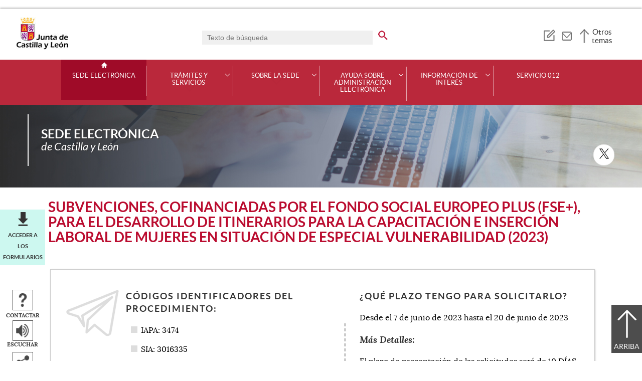

--- FILE ---
content_type: text/html;charset=UTF-8
request_url: https://www.tramitacastillayleon.jcyl.es/web/jcyl/AdministracionElectronica/es/Plantilla100Detalle/1251181050732/Ayuda012/1285285704747/Propuesta?utm_source=alertascontenidos&utm_medium=mail&utm_campaign=Ayuda
body_size: 62599
content:

<!-- this page could be blank -->
<!DOCTYPE html>
<html lang="es">
<head>
<meta charset="utf-8"/>
<meta http-equiv="X-UA-Compatible" content="IE=edge"/>
<meta name="viewport" content="width=device-width, initial-scale=1"/>
<meta name="facebook-domain-verification" content="jubijk2pu4ifw499go9yqrg93wmz5y" />
<meta name="google-site-verification" content="rKrzKXpZN8lBPBJSmaC9xvKSYLBbETZ3Jawz9q6WhLY" />
<title>Subvenciones, cofinanciadas por el Fondo Social Europeo Plus (FSE+), para el desarrollo de itinerarios para la capacitación e inserción laboral de mujeres en situación de especial vulnerabilidad (2023) | Sede Electrónica | Junta de Castilla y León</title>
<link rel="schema.dcterms" href="http://purl.org/dc/terms/" />
<meta name="dcterms.title" content='Subvenciones, cofinanciadas por el Fondo Social Europeo Plus (FSE+), para el desarrollo de itinerarios para la capacitación e inserción laboral de mujeres en situación de especial vulnerabilidad (2023)'/>
<meta name="portal" content='Sede Electrónica'/>
<meta name="home" content='https://www.tramitacastillayleon.jcyl.es/web/jcyl/AdministracionElectronica/es/Plantilla100/1251181050732/_/_/_'/>
<meta name="sitioWeb" content="AdministracionElectronica" />
<meta name="author" content="Junta de Castilla y León" />
<meta name="idContenido" content="1251181050732" />
<meta name="keywords" content="" />
<meta name="dcterms.subject" content="" />
<!-- -->
<meta name="description" content="Convocar subvenciones en r&eacute;gimen de concurrencia competitiva, durante el a&ntilde;o 2023, cofinanciadas por el Fondo Social Europeo Plus..." />
<meta name="tipoContenido" content="Ayuda012" />
<meta name="fechaOrdenacion" content="2023-06-20" />
<meta name="tipoInformacion" content='Ayuda, Beca, Subvención' />
<meta property="twitter:card" content="summary" />
<meta name="infoAdicional" content='Cerrado' />
<meta name="dcterms.description" content="Convocar subvenciones en r&eacute;gimen de concurrencia competitiva, durante el a&ntilde;o 2023, cofinanciadas por el Fondo Social Europeo Plus..." />
<meta name="og:description" content="Convocar subvenciones en r&eacute;gimen de concurrencia competitiva, durante el a&ntilde;o 2023, cofinanciadas por el Fondo Social Europeo Plus..." />
<meta name="fechaActivacion" content="2008-08-11" />
<meta name="fechaCaducidad" content="" />
<meta name="tipoAsset" content="TramiteElectronico" />
<meta name="materia" content="1234771932180" />
<meta name="organismoResponsable" content="1284181172225 1279887997704 1280387126047 1197413218261 1142233481711 1284448289528 1279887997704 1280387126047 1197413218261 1142233481711 1284181172225" />
<meta name="tipoTramite" content="1235028397244" />
<meta name="fechaLimite" content="2023-06-20" />
<meta name="fechaApertura" content="2023-06-07" />
<meta name="tematica" content="1132826312727 1133283860806 1133283861951 1133283860806" />
<meta name="IAPA" content="IAPA_3474" />
<meta name="BDNS" content="700545" />
<meta name="nombreOrganismo" content="Consejería de Familia e Igualdad de Oportunidades>Gerencia de Servicios Sociales" />
<meta name="DC.Source" content="Consejería de Familia e Igualdad de Oportunidades, Gerencia de Servicios Sociales" />
<meta name="DC.Coverage.t.max" content="2023-06-20" />
<meta name="DC.Coverage.t.min" content="2023-06-07" />
<meta name="DC.Date.created" content="2008-08-11" />
<meta property="og:url" content='https://www.tramitacastillayleon.jcyl.es/web/jcyl/AdministracionElectronica/es/Plantilla100Detalle/1251181050732/Ayuda012/1285285704747/Propuesta'/>
<meta name="dcterms.identifier" content='https://www.tramitacastillayleon.jcyl.es/web/jcyl/AdministracionElectronica/es/Plantilla100Detalle/1251181050732/Ayuda012/1285285704747/Propuesta'/>
<meta name="dcterms.language" content='es' />
<meta name="dcterms.coverage" content='Castilla y León' />
<meta name="dcterms.publisher" content='Junta de Castilla y León' />
<meta name="dcterms.rights" content='https://www.jcyl.es/web/jcyl/Portada/es/Plantilla100Detalle/1246890364336/_/1246989714819/Texto' />
<meta name="dcterms.type" content='text' />
<meta name="dcterms.format" content='text/html' />
<meta name="dcterms.creator" content='Junta de Castilla y León' />
<meta name="twitter:domain" content="https://www.tramitacastillayleon.jcyl.es" />
<meta name="twitter:site" content="@012jcyl" />
<meta name="twitter:title" content='Subvenciones, cofinanciadas por el Fondo Social Europeo Plus (FSE+), para el desarrollo de itinerarios para la capacitación e inserción laboral de mujeres en situación de especial vulnerabilidad (2023)' />
<link rel="stylesheet" type="text/css" href="/futuretense_cs/JCYL_17/css/normalize.css" />
<link rel="stylesheet" type="text/css" href="/futuretense_cs/JCYL_17/css/fonts.css" />
<link rel="stylesheet" type="text/css" href="/futuretense_cs/JCYL_17/css/general.css" />
<link rel="stylesheet" type="text/css" href="/futuretense_cs/JCYL_17/css/menu-portal.css" />
<link rel="stylesheet" type="text/css" href="/futuretense_cs/JCYL_17/css/componentes.css" />
<link rel="stylesheet" type="text/css" href="/futuretense_cs/JCYL_09/css/lytebox/lytebox.css" />
<link href="/futuretense_cs/JCYL_17/css/jquery-ui.min.css" rel="stylesheet"/>
<link href="/futuretense_cs/JCYL_17/css/owl.carousel.css" rel="stylesheet"/>
<link href="/futuretense_cs/JCYL_17/css/owl.theme.slider-home.css" rel="stylesheet"/>
<link href="/futuretense_cs/JCYL_17/css/colorbox-galeria.css" rel="stylesheet"/>
<!-- <link href="/futuretense_cs/JCYL_17/css/colorbox-organigrama.css" rel="stylesheet"/> -->
<link href="/futuretense_cs/JCYL_17/css/owl.theme.carrusel-enlaces.css" rel="stylesheet"/>
<link href="/futuretense_cs/JCYL_17/css/microtip.css" rel="stylesheet"/>
<script src="/futuretense_cs/JCYL_17/js/jquery-3.4.1.min.js"></script>
<!-- Tracker all JCYL -->
<img referrerpolicy="no-referrer-when-downgrade" src="https://analiticaweb.jcyl.es/matomo.php?idsite=87&amp;rec=1" style="border:0" alt="" />
<!-- End Tracker -->
<!-- Matomo -->
<script type="text/javascript">
var _paq = window._paq = window._paq || [];
/* tracker methods like "setCustomDimension" should be called before "trackPageView" */
_paq.push(['trackPageView']);
_paq.push(['enableLinkTracking']);
(function() {
var u="https://analiticaweb.jcyl.es/";
_paq.push(['setTrackerUrl', u+'matomo.php']);
_paq.push(['setSiteId', '64']);
var d=document, g=d.createElement('script'), s=d.getElementsByTagName('script')[0];
g.type='text/javascript'; g.async=true; g.src=u+'matomo.js'; s.parentNode.insertBefore(g,s);
})();
</script>
<!-- End Matomo Code -->
</head>
<body>
<a href="#saltar-contenido" id="saltar-inicio" class="elemento-invisible focusable">Saltar al contenido principal.</a>	
<div id="ventana-menu-jcyl">
<div class="contenedor">
<button class="cerrar"><img src="/futuretense_cs/JCYL_17/img/cerrar-ac.png" alt=""><span class="elemento-invisible">Cerrar</span></button>
<div class="fila">
<div class="columna-s">
<div class="columna">
<h2>
Gobierno y Administración</h2>
<ul>
<li>
<a href="https://gobierno.jcyl.es" >Organización</a>
</li>
<li>
<a href="https://gobiernoabierto.jcyl.es/" >Gobierno Abierto</a>
</li>
<li>
<a href="https://comunicacion.jcyl.es/" >Comunicación</a>
</li>
<li>
<a href="https://hacienda.jcyl.es/" >Hacienda y Finanzas Públicas</a>
</li>
<li>
<a href="https://empleopublico.jcyl.es/" >Empleados Públicos</a>
</li>
<li>
<a href="https://www.jcyl.es/web/es/administracionpublica/administracion-publica.html" >Administración Pública</a>
</li>
<li>
<a href="https://accionexterior.jcyl.es/" >Acción exterior</a>
</li>
<li>
<a href="https://estadistica.jcyl.es/" >Estadística</a>
</li>
</ul>
</div>
<div class="columna">
<h2>
Ciudadanía</h2>
<ul>
<li>
<a href="https://medioambiente.jcyl.es" >Medio Ambiente</a>
</li>
<li>
<a href="https://vivienda.jcyl.es/" >Vivienda y Urbanismo</a>
</li>
<li>
<a href="https://www.educa.jcyl.es/educacyl/cm" >Educación</a>
</li>
<li>
<a href="https://www.saludcastillayleon.es/ciudadanos/es" >Salud</a>
</li>
<li>
<a href="https://carreterasytransportes.jcyl.es/" >Carreteras y Transportes</a>
</li>
<li>
<a href="https://serviciossociales.jcyl.es/" >Servicios Sociales</a>
</li>
<li>
<a href="https://juventud.jcyl.es/" >Juventud</a>
</li>
<li>
<a href="https://familia.jcyl.es/" >Familia y mujer</a>
</li>
<li>
<a href="https://inmigracion.jcyl.es" >Inmigración</a>
</li>
<li>
<a href="https://consumo.jcyl.es" >Consumo</a>
</li>
</ul>
</div>
<div class="columna">
<h2>
Empleo y Empresa</h2>
<ul>
<li>
<a href="https://empleo.jcyl.es/" >Empleo</a>
</li>
<li>
<a href="https://trabajoyprevencion.jcyl.es/" >Trabajo y prevención</a>
</li>
<li>
<a href="https://empresas.jcyl.es/" >Empresa</a>
</li>
<li>
<a href="https://agriculturaganaderia.jcyl.es/" >Agricultura y Ganadería</a>
</li>
<li>
<a href="https://economia.jcyl.es/" >Economía</a>
</li>
<li>
<a href="https://energia.jcyl.es/" >Energía y Minería</a>
</li>
<li>
<a href="https://cienciaytecnologia.jcyl.es/" >Ciencia y Tecnología</a>
</li>
<li>
<a href="https://dialogosocial.jcyl.es" >Diálogo Social</a>
</li>
</ul>
</div>
</div> <!-- columna-s o redes -->
<div class="columna-s">
<div class="columna">
<h2>
Turismo y Cultura</h2>
<ul>
<li>
<a href="https://conocecastillayleon.jcyl.es/" >Conoce Castilla y León</a>
</li>
<li>
<a href="https://patrimoniocultural.jcyl.es/" >Patrimonio Cultural</a>
</li>
<li>
<a href="https://cultura.jcyl.es" >Cultura</a>
</li>
<li>
<a href="https://deporte.jcyl.es/" >Deporte</a>
</li>
<li>
<a href="http://www.turismocastillayleon.com/es" >Turismo</a>
</li>
</ul>
</div>
<div class="columna">
<h2>
Trámites electrónicos</h2>
<ul>
<li>
<a href="https://www.tramitacastillayleon.jcyl.es/" >Sede electrónica</a>
</li>
<li>
<a href="https://contratacion.jcyl.es/" >Contratación administrativa</a>
</li>
<li>
<a href="http://bocyl.jcyl.es/" >Boletín Oficial</a>
</li>
<li>
<a href="https://www.jcyl.es/web/jcyl/Portada/es/Plantilla100Portada/1281372880928/_/_/_" >Suscripciones a noticias y boletines</a>
</li>
<li>
<a href="https://www.jcyl.es/web/es/administracionpublica/atencion-ciudadano/servicio-atencion-ciudadano.html" >Atención al Ciudadano - 012</a>
</li>
<li>
<a href="https://tributos.jcyl.es/web/es/oficina-virtual-impuestos-autonomicos.html" >Oficina Virtual de Impuestos Autonómicos</a>
</li>
</ul>
</div>
</div> <!-- columna-s o redes -->
</div> <!-- fila -->
</div> <!-- contenedor -->
</div>
<div id="contenedor">
<div class="contenedor">
<div class="escudo">
<p><a href="https://www.jcyl.es" aria-label="Escudo de la Junta de Castilla y León; Página de inicio"><img src="/futuretense_cs/JCYL_17/img/jcyl.jpg" alt="Escudo de la Junta de Castilla y León; Página de inicio"/></a></p>
</div>
<div class="cabecera">
<div class="buscador">
<form role="search" action="https://www.tramitacastillayleon.jcyl.es/web/jcyl/AdministracionElectronica/es/PlantillaPaginaBuscadorGeneral/1251181050732/_/_/_" method="get" onsubmit="return compruebaTexto(this)">
<label for="q1" class="elemento-invisible">Buscador genérico. Texto de búsqueda</label>
<input type="text" name="q1" id="q1" placeholder='Texto de búsqueda' value='' onfocus="cambiarValor(this);"/>
<input type="image" alt='buscar' src="/futuretense_cs/JCYL_17/img/buscador-r.png" aria-label='buscar en todo el sitio web' />
<input type="hidden" name="client" value="general" />
<input type="hidden" name="gsite" value="portal-administracion-electronica" />
</form>
</div>
<ul>
<li><a href="https://www.tramitacastillayleon.jcyl.es/web/jcyl/AdministracionElectronica/es/Plantilla100/1284837617557/_/_/_" aria-label="Suscripción" role="tooltip" data-microtip-position="bottom"><img src="/futuretense_cs/JCYL_17/img/AESuscripcionBoletin-r.png" alt="Suscripción"/></a></li><li><a href="https://www.tramitacastillayleon.jcyl.es/web/jcyl/AdministracionElectronica/es/Plantilla100/1284386616747/_/_/_" aria-label="Contacto" role="tooltip" data-microtip-position="bottom"><img src="/futuretense_cs/JCYL_17/img/contacto-r.png" alt="Contacto"/></a></li>
</ul>
<!-- -->
<p id="menu-jcyl"><a href="" aria-haspopup="true" aria-expanded="false" >Otros temas</a></p>
</div>
</div>
<!-- Menu -->
<!-- this page could be blank -->
<div id="main-menu">
<div id="progress-bar"></div>
<div class="contenedor">
<h2 class="elemento-invisible">Men&uacute; principal</h2>
<button class="hamburger hamburger--spin" type="button" aria-label="Men&uacute;" aria-controls="sidr" aria-haspopup="true" aria-expanded="false">
<span class="hamburger-box">
<span class="hamburger-inner"></span>
</span>
<span class="hamburger-text">Men&uacute;</span>
</button>
<div id="sidr">
<div class="escudo">
<p><a href="https://www.jcyl.es/" title="Escudo de la Junta de Castilla y León; Página de inicio" ><img src="/futuretense_cs/JCYL_17/img/junta-de-castilla-y-leon.png" alt="Escudo de la Junta de Castilla y León; Página de inicio" /></a></p>
</div>
<div class="buscador">
<form role="search" action="https://www.tramitacastillayleon.jcyl.es/web/jcyl/AdministracionElectronica/es/PlantillaPaginaBuscadorGeneral/1251181050732/_/_/_" method="get" onsubmit="return compruebaTexto(this)">
<label for="q2" class="elemento-invisible">Buscador genérico. Texto de búsqueda</label>
<input type="text" name="q1" id="q2" placeholder='Texto de búsqueda' value='' onfocus="cambiarValor(this);"/>
<input type="image" alt='buscar' src="/futuretense_cs/JCYL_17/img/buscador-r.png" aria-label='buscar en todo el sitio web' />
<input type="hidden" name="client" value="general" />
<input type="hidden" name="gsite" value="portal-administracion-electronica" />
</form>
</div>
<div class="banda">
<button class="hamburger hamburger--spin" type="button" aria-label="Men&uacute;" aria-controls="sidr" aria-haspopup="true" aria-expanded="false">
<span class="hamburger-box">
<span class="hamburger-inner"></span>
</span>
<span class="hamburger-text">Cerrar</span>
</button>
</div>	
<ul class="menu">
<li class="home"><a href="https://www.tramitacastillayleon.jcyl.es/web/es/sede-electronica.html">Sede Electrónica</a></li>
<li
> 
<span>Trámites y servicios</span>
<a href="#" class="menu-focus" aria-expanded="false" aria-haspopup="true"><img src="/futuretense_cs/JCYL_17/img/sidr-mernu-cerrado.png" alt="Trámites y servicios"/></a>
<div class="submenu">
<ul>
<li 
>
<a href='https://www.tramitacastillayleon.jcyl.es/web/es/tramites-servicios/buscador-tramites-servicios.html'>Buscador de trámites y servicios</a>
</li>
<li 
>
<a href='https://www.tramitacastillayleon.jcyl.es/web/es/tramites-servicios/tramites-servicios-materia.html'>Trámites y servicios por materia</a>
</li>
<li 
>
<a href='https://www.tramitacastillayleon.jcyl.es/web/es/tramites-servicios/tramites-servicios-tipo.html'>Trámites y servicios por tipo</a>
</li>
<li 
>
<a href='https://www.tramitacastillayleon.jcyl.es/web/es/tramites-servicios/tramites-your-europe-ingles.html'>Trámites Your Europe en inglés</a>
</li>
<li 
>
<a href='https://fondoseuropeos.jcyl.es/web/es/fondos-next-generation/subvenciones.html'>Subvenciones Fondos Next Generation</a>
</li>
<li 
>
<a href='https://www.tramitacastillayleon.jcyl.es/web/es/tramites-servicios/servicios-respuesta-inmediata.html'>Servicios de Respuesta Inmediata</a>
</li>
<li 
>
<a href='https://www.tramitacastillayleon.jcyl.es/web/es/tramites-servicios/suscripcion-ayudas-subvenciones-becas.html'>Suscripción a ayudas, subvenciones, becas y premios</a>
</li>
<li 
>
<a href='https://rec.redsara.es/registro/action/are/acceso.do'>Registro Electrónico General de la Administración General del Estado</a>
</li>
</ul>
</div>
</li>
<li
> 
<span>Sobre la Sede</span>
<a href="#" class="menu-focus" aria-expanded="false" aria-haspopup="true"><img src="/futuretense_cs/JCYL_17/img/sidr-mernu-cerrado.png" alt="Sobre la Sede"/></a>
<div class="submenu">
<ul>
<li 
>
<a href='https://www.tramitacastillayleon.jcyl.es/web/es/sobre-sede/sede-electronica.html'>Qué es la Sede Electrónica</a>
</li>
<li 
>
<a href='https://www.tramitacastillayleon.jcyl.es/web/es/informacion-interes/normativa.html'>Normativa</a>
</li>
<li 
>
<a href='https://www.tramitacastillayleon.jcyl.es/web/es/ayuda-sobre-administracion-electronica/certificaciones-sellos.html'>Certificados y sellos</a>
</li>
<li 
>
<a href='https://www.tramitacastillayleon.jcyl.es/web/es/fecha-hora-oficial.html'>Fecha y hora oficial</a>
</li>
<li 
>
<a href='https://www.tramitacastillayleon.jcyl.es/web/es/calendario-dias-inhabiles.html'>Calendario de días inhábiles</a>
</li>
<li 
>
<a href='https://www.tramitacastillayleon.jcyl.es/web/es/relacion-avisos-incidencias-producidas.html'>Avisos por incidencias</a>
</li>
<li 
>
<a href='https://www.tramitacastillayleon.jcyl.es/web/es/proteccion-datos.html'>Protección de datos</a>
</li>
</ul>
</div>
</li>
<li
> 
<span>Ayuda sobre Administración Electrónica</span>
<a href="#" class="menu-focus" aria-expanded="false" aria-haspopup="true"><img src="/futuretense_cs/JCYL_17/img/sidr-mernu-cerrado.png" alt="Ayuda sobre Administración Electrónica"/></a>
<div class="submenu">
<ul>
<li 
>
<a href='https://www.tramitacastillayleon.jcyl.es/web/es/ayuda-sobre-administracion-electronica/sede-administracion-electronica.html'>Sobre la Administración electrónica</a>
</li>
<li 
>
<a href='https://www.tramitacastillayleon.jcyl.es/web/es/ayuda-sobre-administracion-electronica/servicios-administracion-electronica.html'>Servicios de Administración electrónica</a>
</li>
<li 
>
<a href='https://www.tramitacastillayleon.jcyl.es/web/es/carpeta-ciudadana-notificaciones-electronicas.html'>Carpeta Ciudadana. Notificaciones electrónicas</a>
</li>
<li 
>
<a href='https://www.tramitacastillayleon.jcyl.es/web/es/ayuda-sobre-administracion-electronica/preguntas-frecuentes.html'>Preguntas frecuentes</a>
</li>
<li 
>
<a href='https://www.tramitacastillayleon.jcyl.es/web/es/ayuda-sobre-administracion-electronica/requisitos-tecnicos.html'>Requisitos técnicos</a>
</li>
<li 
>
<a href='https://www.jcyl.es/junta/cf/InstruccionesTramitacionElectronica_v4_0.pdf'>Teletramitación con formularios PDF</a>
</li>
<li 
>
<a href='https://intranet.jcyl.es/web/es/intranet/otra-documentacion-solicitudes/guias-ayuda-teletramitacion.html'>Guías de ayuda a la teletramitación (Restringido)</a>
</li>
</ul>
</div>
</li>
<li
> 
<span>Información de interés</span>
<a href="#" class="menu-focus" aria-expanded="false" aria-haspopup="true"><img src="/futuretense_cs/JCYL_17/img/sidr-mernu-cerrado.png" alt="Información de interés"/></a>
<div class="submenu">
<ul>
<li 
>
<a href='https://www.tramitacastillayleon.jcyl.es/web/es/informacion-interes/portales-interes.html'>Portales de interés</a>
</li>
<li 
>
<a href='https://www.tramitacastillayleon.jcyl.es/web/es/informacion-interes/informacion-interes-publico.html'>Información de interés público</a>
</li>
<li 
>
<a href='https://www.tramitacastillayleon.jcyl.es/web/es/informacion-interes/catalogo-simplificacion-documental.html'>Catálogo de simplificación documental</a>
</li>
<li 
>
<a href='https://www.tramitacastillayleon.jcyl.es/web/es/informacion-interes/registro-electronico-apoderamientos.html'>Registro electrónico de apoderamientos</a>
</li>
<li 
>
<a href='https://www.tramitacastillayleon.jcyl.es/web/es/tramites-servicios/codigos-unidades-dir3.html'>Códigos SIA y Unidades DIR3</a>
</li>
<li 
>
<a href='https://www.tramitacastillayleon.jcyl.es/web/es/automatizacion-actuaciones-administrativas-materia.html'>Actuaciones administrativas automatizadas</a>
</li>
<li 
>
<a href='https://www.tramitacastillayleon.jcyl.es/web/es/informacion-interes/relaciones-puestos-trabajo.html'>Relaciones de Puestos de Trabajo</a>
</li>
</ul>
</div>
</li>
<li
> 
<a href='https://www.tramitacastillayleon.jcyl.es/web/es/atencion-usuarios-telefono.html'>Servicio 012</a>
</li>
</ul>
</div> <!-- sidr -->
<p>Sede Electrónica <span>de Castilla y León</span></p>
</div> <!-- contenedor -->
</div> <!-- main-menu -->
<!-- banner -->
<div id="encabezado">
<picture>
<source media="(min-width:61.25em)" srcset="/futuretense_cs/JCYL_17/img/Cabecera-150-Admin-Electron.jpg"/>
<source media="(min-width:22.5em)" srcset="/futuretense_cs/JCYL_17/img/Cabecera-98-Admin-Electron.jpg"/>
<img src="/futuretense_cs/JCYL_17/img/Cabecera-150-Admin-Electron.jpg" alt=""/>
</picture>
<div class="contenedor">
<p>Sede Electrónica <span>de Castilla y León</span></p>
<div class="redes-sociales">
<h2 class="elemento-invisible">Redes Sociales</h2>
<ul>
<li>
<a href="https://twitter.com/012jcyl" title="X. Abre una nueva ventana" target="_blank">
<img src="/futuretense_cs/JCYL_17/img/enc-twitter-r.png" alt="X. Abre una nueva ventana"/>
</a>
<span aria-hidden="true">X</span>
</li>
</ul>
</div>
</div>
</div>
<script type="application/ld+json">
{
"@context": "https://schema.org",
"@type": "Organization",
"name": "Sede Electrónica",
"url": "https://www.tramitacastillayleon.jcyl.es/web/es/sede-electronica.html",
"logo": "https://www.jcyl.es/futuretense_cs/JCYL_17/img/junta-de-castilla-y-leon.png",
"sameAs": ["https://twitter.com/012jcyl"]
}
</script>
<!-- rastronavegacion -->
<!-- Intentionally Left Empty --> 
<!-- contenidocentral -->
<a href="#saltar-inicio" id="saltar-contenido" class="elemento-invisible">Contenido principal. Saltar al inicio.</a>
<div id="contenidos">
<div class="contenedor">
<div class="componente-texto">
<!-- Comentario para no dejar el SE vacio -->
<h1>Subvenciones, cofinanciadas por el Fondo Social Europeo Plus (FSE+), para el desarrollo de itinerarios para la capacitación e inserción laboral de mujeres en situación de especial vulnerabilidad (2023)</h1>
<ul class="acciones rs_skip" id="microinteracciones">
<li class="anexos"><a href="#anexos" >Acceder a los formularios</a></li>
<li><button data-href='https://www.tramitacastillayleon.jcyl.es/web/jcyl/AdministracionElectronica/es/17PlantillaFormularioContacta/1251181050732/_/1285285704747/Propuesta' class="cboxElementIframe" target="_blank" title="Contactar;Abre una ventana o marco nuevo" ><img src="/futuretense_cs/JCYL_17/img/contactar-2.png" alt="Abre una ventana o marco nuevo"/><span>Contactar</span></button></li>
<li>
<script type="text/javascript">
<!--
window.rsConf = {general: {usePost: true}};
//-->
</script>
<script src="/futuretense_cs/JCYL_13/js/readspeaker/ReadSpeaker.js?pids=embhl&amp;skin=ReadSpeakerCompactSkin"></script>
<script>
<!--
window.rsDocReaderConf = {lang: 'es_es', img_href: '/futuretense_cs/JCYL_17/img/icon_16px.gif', img_alt: 'Escuchar este documento utilizando ReadSpeaker docReader'};
//-->
</script>
<div id="readspeaker_button1" class="rs_skip rs_preserve">
<a accesskey="L" rel="nofollow" href="https://app.readspeaker.com/cgi-bin/rsent?customerid=4882&amp;lang=es_es&amp;readid=contenidos&amp;url=http%3A%2F%2Fwww.tramitacastillayleon.jcyl.es%2Fweb%2Fjcyl%2FAdministracionElectronica%2Fes%2FPlantillaSimpleDetalle%2F1251181050732%2F_%2F1285285704747%2FPropuesta" onclick="_paq.push(['trackEvent','Detalle', 'EscucharContenido', 'GobiernoAbierto', ]); readpage(this.href, 'xp1'); return false;" title='Escuchar'>
<img src="/futuretense_cs/JCYL_17/img/escuchar.png" alt="" title=""><span>Escuchar</span>
</a>
<div id='xp1' class="rs_preserve rs_skip"></div>
</div>
</li>
<li class="compartir">
<a href="#" title="Compartir"><img src="/futuretense_cs/JCYL_17/img/compartir.png" alt="" ><span>Compartir</span></a>
<ul class="elemento-invisible">
<li>
<a href='http://www.facebook.com/share.php?u=https%3A%2F%2Fwww.tramitacastillayleon.jcyl.es%2Fweb%2Fjcyl%2FAdministracionElectronica%2Fes%2FPlantilla100Detalle%2F1251181050732%2F_%2F1285285704747%2FPropuesta&amp;t=Subvenciones%2C+cofinanciadas+por+el+Fondo+Social+Europeo+Plus+%28FSE%2B%29%2C+para+el+desarrollo+de+itinerarios+para+la+capacitaci%C3%B3n+e+inserci%C3%B3n+laboral+de+mujeres+en+situaci%C3%B3n+de+especial+vulnerabilidad+%282023%29' rel="nofollow" title='Compartir en Facebook; Abre una ventana o marco nuevo' target="_blank" >
<img src='/futuretense_cs/JCYL_17/img/compartir-facebook.png' width="16" height="16" alt="Compartir en Facebook; Abre una ventana o marco nuevo"/>
</a>
</li>
<li>
<a href='https://twitter.com/share?url=https%3A%2F%2Fwww.tramitacastillayleon.jcyl.es%2Fweb%2Fjcyl%2FAdministracionElectronica%2Fes%2FPlantilla100Detalle%2F1251181050732%2F_%2F1285285704747%2FPropuesta&amp;text=Subvenciones%2C+cofinanciadas+por+el+Fondo+Social+Europeo+Plus+%28FSE%2B%29%2C+para+el+desarrollo+de+itinerarios+para+la+capacitaci%C3%B3n+e+inserci%C3%B3n+laboral+de+mujeres+en+situaci%C3%B3n+de+especial+vulnerabilidad+%282023%29' rel="nofollow" title='Compartir en X; Abre una ventana o marco nuevo' target="_blank" >
<img src='/futuretense_cs/JCYL_17/img/compartir-twitter.png' width="16" height="16" alt="Compartir en X; Abre una ventana o marco nuevo"/>
</a>
</li>
<li><a href="https://www.tramitacastillayleon.jcyl.es/web/jcyl/AdministracionElectronica/es/17PlantillaFormEnviarContenido/1251181050732/_/1285285704747/Propuesta" target="_blank" title="Enviar contenido;Abre una ventana o marco nuevo" >
<img src="/futuretense_cs/JCYL_17/img/enviar-blanco-20.png" alt="Abre una ventana o marco nuevo"/>
</a></li>
</ul>
</li>
</ul>
<span id="tipo-microinteraccion"></span>
<div class="contenido" >
<div class="ficha sede-electronica">
<div class="columna">
<h2>Códigos identificadores del procedimiento:</h2>
<ul><li>IAPA: 3474</li><li>SIA: 3016335</li><li>BDNS (Identificador): 700545</li></ul><h2 class='item'>Fecha de publicación:</h2>
<p>6 de junio de 2023</p><h2>Objeto:</h2>
<p>Convocar subvenciones en r&eacute;gimen de concurrencia competitiva, durante el a&ntilde;o 2023, cofinanciadas por el Fondo Social Europeo Plus (FSE+) (Programa FSE+ de Castilla y Le&oacute;n 2021-2027), con una tasa de cofinanciaci&oacute;n del 60%, para el desarrollo de proyectos dentro del programa CAPACITA, que supone la realizaci&oacute;n de itinerarios para la capacitaci&oacute;n de mujeres vulnerables.</p>
<p>El objetivo general es financiar proyectos en materia de capacitaci&oacute;n e inserci&oacute;n laboral con la finalidad de mejorar la empleabilidad de mujeres en situaci&oacute;n de especial vulnerabilidad en el &aacute;mbito de Castilla y Le&oacute;n, fomentando que, al menos, 522 mujeres mejoren su situaci&oacute;n personal o/y laboral a trav&eacute;s de medidas de fomento de igualdad de g&eacute;nero conforme a lo establecido en el Objetivo espec&iacute;fico ES 04.8 del Programa 2021-2027 Fomentar la inclusi&oacute;n activa al objeto de promover la igualdad de oportunidades, la no discriminaci&oacute;n y la participaci&oacute;n activa, y mejorar la empleabilidad, en particular para los colectivos desfavorecidos (FSE+), a trav&eacute;s de proyectos que se encuadren dentro de las l&iacute;neas program&aacute;ticas establecidas.</p>
<div class="centrar g">
<img src="/web/jcyl/binarios/291/413/LoguitosUE.jpg"
alt=''
/>
<p><a href="/web/jcyl/binarios/167/307/LoguitosUE.jpg" title="Ver imagen ampliada a través de Lightbox. Puede provocar un cambio de contexto." class="cboxElement">Abrir imagen ampliada</a></p>
<!-- </div> -->
</div>
</p>
</div>
<div class="columna">
<h2>¿Qué plazo tengo para solicitarlo?</h2>
<p>Desde el 7 de junio de 2023 hasta el 20 de junio de 2023</p><h3>Más Detalles:</h3>
<p>El plazo de presentación de las solicitudes será de 10 DÍAS HÁBILES a contar desde el día siguiente a la publicación del extracto de la resolución en el Boletín Oficial de Castilla y León.</p><p><strong>Finalizado el plazo de presentación de solicitud de inicio</strong></p><h2>Lugar y Forma de presentación:</h2>
<p><strong>Electr&oacute;nico:</strong></p>
<ul>
<li>
<a href="https://www.tramitacastillayleon.jcyl.es/web/jcyl/AdministracionElectronica/es/Plantilla100Detalle/1251181050732/_/1284652686439/Texto" >¿Quiénes están obligados a relacionarse electrónicamente con la Administración?</a>
</li>
<li>
<a href="https://www.tramitacastillayleon.jcyl.es/web/jcyl/AdministracionElectronica/es/Plantilla100/1284386354238/_/_/_" >Tramitación electrónica: ver requisitos técnicos.</a>
</li>
</ul>
<p></p>
</div>
</div>
<h2>¿Quién lo puede solicitar?</h2>
<p>Entidades del Tercer Sector de Acción Social (Artículo 2 de la Ley 5/2021, de 14 de septiembre, y de modificación de la Ley 8/2006, de 10 de octubre), inscritas en el censo de organizaciones del Tercer Sector Social.</p><h2>¿Qué requisitos debo cumplir?</h2>
<p><p>Las entidades deber&aacute;n estar inscritas en el Registro de Entidades, Servicios y Centros de Car&aacute;cter Social de Castilla y Le&oacute;n regulado en el Decreto 109/1993, de 20 de mayo, de la Consejer&iacute;a de Sanidad y Bienestar Social, por el que se regula la Autorizaci&oacute;n, la Acreditaci&oacute;n y el Registro de las entidades, servicios y centros de car&aacute;cter social en Castilla y Le&oacute;n o en el Registro de Entidades para la Igualdad de Oportunidades, regulado en el Decreto 6/2000, de 13 de enero, por el que se regula la acreditaci&oacute;n y Registro de Entidades y Centros de asistencia a la mujer en la Comunidad Aut&oacute;noma de Castilla y Le&oacute;n, modificado por el Decreto 2/2019, de 7 de febrero, de autorizaci&oacute;n y funcionamiento de los centros de la Red de Atenci&oacute;n a las V&iacute;ctimas de Violencia de G&eacute;nero de Castilla y Le&oacute;n, antes de que finalice el plazo de presentaci&oacute;n de las solicitudes de esta subvenci&oacute;n.</p>
<p>Deber&aacute;n tener recogido en sus estatutos, con al menos dos a&ntilde;os de antelaci&oacute;n, fines institucionales adecuados a la finalidad de la subvenci&oacute;n y propios para la realizaci&oacute;n de las actividades consideradas subvencionables.</p>
</p><h2>¿Para qué es la ayuda?:</h2>
<p>Serán subvencionables los itinerarios que, además de cumplir el resto de los requisitos establecidos, se encuadren en el ámbito de capacitación e inserción social y laboral de mujeres en situación de especial vulnerabilidad en el ámbito de Castilla y León a través de alguna de las siguientes líneas programáticas:<br/><br/>
a) Línea programática de atención a mujeres inmigrantes.<br/><br/>
b) Línea programática destinada a la integración personal, social y laboral de las mujeres víctimas de violencia de género.<br/><br/>
c) Línea programática de atención a las necesidades de mujeres con discapacidad.<br/><br/>
d) Línea programática de atención a mujeres de etnia gitana.<br/><br/>
e) Línea programática de proyectos dirigidos a la integración, social y laboral de mujeres especialmente vulnerables y no incluidas en las líneas programáticas anteriores: mujeres prostituidas, mujeres drogodependientes, etc.<br/><br/>
El plazo de ejecución de las actuaciones subvencionadas será desde el 1 de enero de 2023 hasta el 31 de diciembre de 2023.</p>
<p><a href="/web/jcyl/binarios/875/553/IAPA_3474_DesarrolloyContenidoLineasProgramaticas.pdf?blobheader=application%2Fpdf%3Bcharset%3DUTF-8&amp;blobheadername1=Cache-Control&amp;blobheadername2=Expires&amp;blobheadername3=Site&amp;blobheadervalue1=no-store%2Cno-cache%2Cmust-revalidate&amp;blobheadervalue2=0&amp;blobheadervalue3=Portal_Informador&amp;blobnocache=true" target='_blank' title='Descarga del documento tipo PDF. Desarrollo y contenido de las líneas programáticas (96 kbytes). Abre una nueva ventana'><img src="/futuretense_cs/JCYL_17/img/iconos/pdf.png" alt='Descarga del documento tipo PDF Desarrollo y contenido de las líneas programáticas. Abre una nueva ventana' class="icono-descarga" /> Desarrollo y contenido de las líneas programáticas (96 kbytes)</a></p><h2>Cuantía:</h2>
<ul><li>La cuantía individualizada correspondiente a cada entidad beneficiaria, será el 100% del presupuesto aceptado del proyecto presentado teniendo en cuenta el orden de prelación obtenido en función de la puntuación al aplicar los criterios de valoración.</li><li>La petición de financiación para cada proyecto no podrá superar el 33% del crédito asignado a cada línea programática.</li></ul><h2>¿Qué documentos necesito?</h2>
<p>Solicitud en modelo normalizado, una por cada entidad, en la que solo podr&aacute;n incluir la petici&oacute;n de financiaci&oacute;n para un proyecto por l&iacute;nea program&aacute;tica, con un m&aacute;ximo de dos l&iacute;neas.</p>
<p>La presentaci&oacute;n de la solicitud conllevar&aacute; la autorizaci&oacute;n a la Direcci&oacute;n General de la Mujer para obtener directamente o por medios telem&aacute;ticos la comprobaci&oacute;n de los datos de identidad del representante legal de la entidad y el cumplimiento por la entidad solicitante de sus obligaciones tributarias y con la Seguridad Social.</p>
<p>La solicitud se acompa&ntilde;ar&aacute; de la siguiente documentaci&oacute;n, que se digitalizar&aacute; y aportar&aacute; como archivos anexos:</p>
<ul>
<li>Documentaci&oacute;n que acredite el poder bastante en derecho del representante para actuar en nombre y representaci&oacute;n de la entidad.</li>
<li>Memoria detallada de las actuaciones que comprenden el proyecto con indicaci&oacute;n del plazo y de las condiciones de ejecuci&oacute;n, seg&uacute;n el modelo normalizado, que incluir&aacute; el cronograma de las actuaciones que se vayan a realizar en el proyecto. Los datos no cumplimentados en dicha memoria no podr&aacute;n ser tenidos en cuenta a efectos de su valoraci&oacute;n.</li>
<li>En su caso, acreditaci&oacute;n de los sistemas de calidad de que disponen.</li>
<li>En su caso, documentaci&oacute;n acreditativa de la realizaci&oacute;n de acciones de igualdad entre mujeres y hombres en las &aacute;reas establecidas</li>
</ul>
<p>En el caso de oposici&oacute;n expresa a la consulta de datos, deber&aacute; presentar:</p>
<ul>
<li>Copia NIF de la entidad solicitante</li>
<li>Copia DNI o NIE de la persona representante de la entidad.</li>
</ul>
<h2>Organismo:</h2>
<h3>Consejería / Centro Directivo:</h3>
<ul>
<li><a href='https://www.tramitacastillayleon.jcyl.es/web/jcyl/AdministracionElectronica/es/PlantillaSimpleDetalle/1251181050732/Ayuda012/1284181172225/DirectorioPadre?plantillaObligatoria=PlantillaContenidoDirectorio' title='Abre una ventana o marco nuevo;Consejería de Familia e Igualdad de Oportunidades' target="_blank" class="cboxElementIframe">Consejería de Familia e Igualdad de Oportunidades</a></li>
<li><a href='https://www.tramitacastillayleon.jcyl.es/web/jcyl/AdministracionElectronica/es/PlantillaSimpleDetalle/1251181050732/Ayuda012/1284448289528/DirectorioPadre?plantillaObligatoria=PlantillaContenidoDirectorio' title='Abre una ventana o marco nuevo;Gerencia de Servicios Sociales' target="_blank" class="cboxElementIframe">Gerencia de Servicios Sociales</a></li></ul><h3 class="item">Órgano gestor:</h3>
<p>
<a href='https://www.tramitacastillayleon.jcyl.es/web/jcyl/AdministracionElectronica/es/PlantillaSimpleDetalle/1251181050732/Ayuda012/1284182453549/DirectorioPadre?plantillaObligatoria=PlantillaContenidoDirectorio' title='Abre una ventana o marco nuevo;Dirección General de la Mujer' target="_blank" class="cboxElementIframe">Dirección General de la Mujer</a></p><h3 class="item">Órgano que resuelve:</h3>
<p>
<a href='https://www.tramitacastillayleon.jcyl.es/web/jcyl/AdministracionElectronica/es/PlantillaSimpleDetalle/1251181050732/Ayuda012/1284448289528/DirectorioPadre?plantillaObligatoria=PlantillaContenidoDirectorio' title='Abre una ventana o marco nuevo;Gerencia de Servicios Sociales' target="_blank" class="cboxElementIframe">Gerencia de Servicios Sociales</a></p><h2>Plazo de resolución:</h2>
<p>El plazo máximo de resolución y notificación será de 6 MESES contados desde el día siguiente a la finalización del plazo de presentación de solicitudes. Transcurrido dicho plazo sin que se haya dictado y notificado la resolución, se entenderá DESESTIMADA la solicitud.</p><h2>Notificaciones:</h2>
<ul>
<li>
<p><strong>Notificaci&oacute;n electr&oacute;nica por comparecencia</strong>, mediante aviso a trav&eacute;s del correo electr&oacute;nico que conste en la solicitud. Dicho aviso no tendr&aacute; los efectos de una notificaci&oacute;n hasta que el interesado acceda al contenido de la misma en el sistema de notificaciones 
<a href="https://www.ae.jcyl.es/notifica/#/" >NOTI</a>
.</p>
</li>
</ul>
<h2>Información adicional:</h2>
<h3><strong>Pago y anticipos</strong></h3>
<ul>
<li>El pago de las subvenciones se realizar&aacute; una vez justificada por la entidad la realizaci&oacute;n del&nbsp; proyecto y la consecuci&oacute;n del objetivo para el que se concedi&oacute; la subvenci&oacute;n, mediante transferencia bancaria a la indicada por la entidad beneficiaria en su solicitud.</li>
<li>Podr&aacute; concederse, previa solicitud de la entidad beneficiaria, un anticipo del 100 % del importe de la subvenci&oacute;n. Dada la naturaleza jur&iacute;dica y fines de las entidades beneficiarias de las ayudas, no se considera necesaria la constituci&oacute;n de garant&iacute;as.</li>
<li>El anticipo deber&aacute; ser solicitado por la entidad en el momento de presentar su solicitud de subvenci&oacute;n en el modelo normalizado existente.</li>
<li>Una vez justificado el destino de este anticipo se realizar&aacute;, en su caso, la liquidaci&oacute;n de la subvenci&oacute;n.</li>
</ul>
<h3><strong>Plazo y forma de justificaci&oacute;n</strong></h3>
<ul>
<li>La fecha l&iacute;mite para la presentaci&oacute;n de la documentaci&oacute;n justificativa de las actividades subvencionadas ser&aacute; el 9 de febrero de 2024. Este plazo, podr&aacute; ser prorrogado por el Gerente de Servicios Sociales de Castilla y Le&oacute;n.</li>
<li>Para la remisi&oacute;n de la documentaci&oacute;n justificativa resultar&aacute; necesaria la presentaci&oacute;n del modelo normalizado.</li>
</ul>
<h3><strong>Calificaci&oacute;n tributaria de la subvenci&oacute;n</strong></h3>
<ul>
<li>Estas subvenciones estar&aacute;n sujetas, seg&uacute;n corresponda, al impuesto de sociedades en los t&eacute;rminos previstos en la Ley 27/2014, de 27 de noviembre, del Impuesto sobre Sociedades o al impuesto sobre la renta de las personas f&iacute;sicas en los t&eacute;rminos establecidos en la Ley 35/2006, de 28 de noviembre, del Impuesto sobre la Renta de las Personas F&iacute;sicas.</li>
</ul>
<h3><strong>Compatibilidad</strong></h3>
<p>Las subvenciones ser&aacute;n compatibles con cualquier otra ayuda, subvenci&oacute;n o recurso que, para la misma finalidad procedentes de cualquier Administraci&oacute;n o ente p&uacute;blico o privado, nacional, de la de la Uni&oacute;n Europea o internacionales, reciba la entidad beneficiaria siempre que, el importe total subvencionado, en ning&uacute;n caso supere, aisladamente o en concurrencia con otras, el coste total de la actividad subvencionada.</p>
<h2>Resolución. Beneficiarios:</h2>
<p>RESOLUCIÓN DEL GERENTE DE SERVICIOS SOCIALES DE CASTILLA Y LEÓN RELATIVA A LAS SUBVENCIONES, COFINANCIADAS POR EL FONDO SOCIAL EUROPEO PLUS (+), PARA EL DESARROLLO DE PROYECTOS QUE TENGAN POR OBJETO LA CAPACITACIÓN E INSERCIÓN LABORAL DE MUJERES EN SITUACIÓN DE ESPECIAL VULNERABILIDAD, EN EL ÁMBITO DE CASTILLA Y LEÓN. (CÓDIGO BDNS 700545)
</p><p><a href="/web/jcyl/binarios/567/968/RESOLUC.%20CONCESI%C3%93N%20FSE%20%202023.pdf?blobheader=application%2Fpdf%3Bcharset%3DUTF-8&amp;blobheadername1=Cache-Control&amp;blobheadername2=Expires&amp;blobheadername3=Site&amp;blobheadervalue1=no-store%2Cno-cache%2Cmust-revalidate&amp;blobheadervalue2=0&amp;blobheadervalue3=Portal_Informador&amp;blobnocache=true" target='_blank' title='Descarga del documento tipo PDF. Resolución de concesión (publicada 15-09-2023) (602 kbytes). Abre una nueva ventana'><img src="/futuretense_cs/JCYL_17/img/iconos/pdf.png" alt='Descarga del documento tipo PDF Resolución de concesión (publicada 15-09-2023). Abre una nueva ventana' class="icono-descarga" /> Resolución de concesión (publicada 15-09-2023) (602 kbytes)</a></p><h2>Protección de los datos de carácter personal:</h2>
<p><a href="/web/jcyl/binarios/308/329/Ficha%20proteccion%20de%20datos.pdf?blobheader=application%2Fpdf%3Bcharset%3DUTF-8&amp;blobheadername1=Cache-Control&amp;blobheadername2=Expires&amp;blobheadername3=Site&amp;blobheadervalue1=no-store%2Cno-cache%2Cmust-revalidate&amp;blobheadervalue2=0&amp;blobheadervalue3=Portal_Informador&amp;blobnocache=true" target='_blank' title='Descarga del documento tipo PDF. Ficha informativa sobre el tratamiento de datos de carácter personal (136 kbytes). Abre una nueva ventana'><img src="/futuretense_cs/JCYL_17/img/iconos/pdf.png" alt='Descarga del documento tipo PDF Ficha informativa sobre el tratamiento de datos de carácter personal. Abre una nueva ventana' class="icono-descarga" /> Ficha informativa sobre el tratamiento de datos de carácter personal (136 kbytes)</a></p></div>
<div class="enlaces-contenido" id="anexos">
<h2>Pasos para la tramitación electrónica (en línea):</h2>
<ol>
<li>Disponer de 
<a href="https://www.tramitacastillayleon.jcyl.es/web/es/ayuda-sobre-administracion-electronica/certificaciones-sellos.html" >certificado electrónico</a>
y comprobar 
<a href="https://www.ae.jcyl.es/reqae2/" >requisitos técnicos.</a>
</li>
<li>Acceder a la tramitaci&oacute;n, pudiendo en su caso hacer uso de tres posibles medios distintos:
<ol start="1" style="list-style-type: lower-alpha;">
<li>A trav&eacute;s de una Aplicaci&oacute;n: Autenticarse (certificado electr&oacute;nico,&nbsp; DNIe, Cl@veFirma, cuenta Educa, etc.), &nbsp;seleccionar tr&aacute;mite, cumplimentar campos requeridos y seguir las indicaciones que se muestren en pantalla.</li>
<li>Mediante un Formulario Online PDF (
<a href="https://www.jcyl.es/junta/cf/InstruccionesTramitacionElectronica_v4_0.pdf" >Instrucciones para realizar tramitaciones electrónicas</a>
) abriendo el PDF directamente con Adobe Acrobat Reader o guard&aacute;ndolo, cumplimentar campos requeridos y enviar a trav&eacute;s de la 
<a href="https://www.ae.jcyl.es" >Aplicación de Administración Electrónica</a>
</li>
<li>Mediante Formulario Web: Cumplimentar campos requeridos de cada apartado, pulsar &ldquo;Revisar&rdquo; y realizar las correcciones oportunas, en su caso, y tras ello&nbsp;pulsar sobre la opci&oacute;n de tramitaci&oacute;n electr&oacute;nica (&ldquo;Presentar/Enviar/Guardar&rdquo;).</li>
</ol>
</li>
<li>Comprobar la solicitud, anexar documentaci&oacute;n, firmar y registrar electr&oacute;nicamente toda la documentaci&oacute;n.</li>
<li>Descargar justificante de presentaci&oacute;n.</li>
</ol>
<p>&nbsp;</p>
<!-- render:argument name="idioma" value='es'/ -->
<div class="">
<h2>Tramitación electrónica</h2>
<ul>
<li>
<a href="https://www.ae.jcyl.es/dicitecwform/index.html?app=GSS&amp;form=P3474_F8667_IncorporacionDatos_Subsanacion" title="Enlace a la aplicación. Abre una nueva ventana" target='_blank'>
<span class="tipo"><img src="/futuretense_cs/JCYL_17/img/iconos/app.png" alt="Abre una nueva ventana"></span> 
<span class="archivo">&nbsp;Incorporación de datos/Subsanación</span> 
<span class='enlace acceder'><span>Acceder</span></span>
</a>
</li>
</ul>
</div>
<div class="">
<h2>Descargas</h2>
<ul>
<li>
<a href="/web/jcyl/binarios/493/479/IAPA_3474_BBRR_FAM_624_2023yCorreccion.pdf?blobheader=application%2Fpdf%3Bcharset%3DUTF-8&amp;blobheadername1=Cache-Control&amp;blobheadername2=Expires&amp;blobheadername3=Site&amp;blobheadervalue1=no-store%2Cno-cache%2Cmust-revalidate&amp;blobheadervalue2=0&amp;blobheadervalue3=Portal_Informador&amp;blobnocache=true" title="Descarga del documento tipo PDF. BASES REGULADORAS: ORDEN FAM/624/2023, de 9 de mayo (BOCyL 17-05-2023) y Corrección de errores (BOCyL 15-01-2026) (1.082 kbytes). Abre una nueva ventana">
<span class="tipo"><img src="/futuretense_cs/JCYL_17/img/iconos/pdf.png" alt="Descarga del documento tipo PDF. Abre una nueva ventana"></span> 
<span class="archivo">BASES REGULADORAS: ORDEN FAM/624/2023, de 9 de mayo (BOCyL 17-05-2023) y Corrección de errores (BOCyL 15-01-2026) </span>
<span class="peso">1.082 kbytes</span>
<span class="enlace descarga"><span>Descargar</span></span>
</a>
</li>
<li>
<a href="/web/jcyl/binarios/272/137/IAPA_3474_EXTRACTOyCONVOCATORIA_2023_y_Correccion.pdf?blobheader=application%2Fpdf%3Bcharset%3DUTF-8&amp;blobheadername1=Cache-Control&amp;blobheadername2=Expires&amp;blobheadername3=Site&amp;blobheadervalue1=no-store%2Cno-cache%2Cmust-revalidate&amp;blobheadervalue2=0&amp;blobheadervalue3=Portal_Informador&amp;blobnocache=true" title="Descarga del documento tipo PDF. CONVOCATORIA: Resolución de 29 de mayo de 2023, de la Gerencia de Servicios Sociales de Castilla y León (EXTRACTO publicado en BOCyL 06-06-2023) (842 kbytes). Abre una nueva ventana">
<span class="tipo"><img src="/futuretense_cs/JCYL_17/img/iconos/pdf.png" alt="Descarga del documento tipo PDF. Abre una nueva ventana"></span> 
<span class="archivo">CONVOCATORIA: Resolución de 29 de mayo de 2023, de la Gerencia de Servicios Sociales de Castilla y León (EXTRACTO publicado en BOCyL 06-06-2023) </span>
<span class="peso">842 kbytes</span>
<span class="enlace descarga"><span>Descargar</span></span>
</a>
</li>
<li>
<a href="/web/jcyl/binarios/879/391/MEMORIA%20EXPLICATIVA%20PROYECTO%20CAPACITACI%C3%93N%202023%20.pdf?blobheader=application%2Fpdf%3Bcharset%3DUTF-8&amp;blobheadername1=Cache-Control&amp;blobheadername2=Expires&amp;blobheadername3=Site&amp;blobheadervalue1=no-store%2Cno-cache%2Cmust-revalidate&amp;blobheadervalue2=0&amp;blobheadervalue3=Portal_Informador&amp;blobnocache=true" title="Descarga del documento tipo PDF. Memoria explicativa del proyecto (141 kbytes). Abre una nueva ventana">
<span class="tipo"><img src="/futuretense_cs/JCYL_17/img/iconos/pdf.png" alt="Descarga del documento tipo PDF. Abre una nueva ventana"></span> 
<span class="archivo">Memoria explicativa del proyecto </span>
<span class="peso">141 kbytes</span>
<span class="enlace descarga"><span>Descargar</span></span>
</a>
</li>
<li>
<a href="/web/jcyl/binarios/486/457/1.%20%20JUSTIFICACI%C3%93N%20FINAL%20rellenable.pdf?blobheader=application%2Fpdf%3Bcharset%3DUTF-8&amp;blobheadername1=Cache-Control&amp;blobheadername2=Expires&amp;blobheadername3=Site&amp;blobheadervalue1=no-store%2Cno-cache%2Cmust-revalidate&amp;blobheadervalue2=0&amp;blobheadervalue3=Portal_Informador&amp;blobnocache=true" title="Descarga del documento tipo PDF. 1. Justificación final (581 kbytes). Abre una nueva ventana">
<span class="tipo"><img src="/futuretense_cs/JCYL_17/img/iconos/pdf.png" alt="Descarga del documento tipo PDF. Abre una nueva ventana"></span> 
<span class="archivo">1. Justificación final </span>
<span class="peso">581 kbytes</span>
<span class="enlace descarga"><span>Descargar</span></span>
</a>
</li>
<li>
<a href="/web/jcyl/binarios/426/541/2.%20Memoria%20justificativa%20actuaciones%20realizadas%20FSE%20.docx?blobheader=application%2Fvnd.openxmlformats-officedocument.wordprocessingml.document&amp;blobheadername1=Cache-Control&amp;blobheadername2=Expires&amp;blobheadername3=Site&amp;blobheadervalue1=no-store%2Cno-cache%2Cmust-revalidate&amp;blobheadervalue2=0&amp;blobheadervalue3=Portal_Informador&amp;blobnocache=true" title="Descarga del documento tipo DOCX. 2. Memoria justificativa actuaciones realizadas (94 kbytes). Abre una nueva ventana">
<span class="tipo"><img src="/futuretense_cs/JCYL_17/img/iconos/doc.png" alt="Descarga del documento tipo DOCX. Abre una nueva ventana"></span> 
<span class="archivo">2. Memoria justificativa actuaciones realizadas </span>
<span class="peso">94 kbytes</span>
<span class="enlace descarga"><span>Descargar</span></span>
</a>
</li>
<li>
<a href="/web/jcyl/binarios/253/384/3.%20Memoria%20Econ%C3%B3mica%20FSE%20.docx?blobheader=application%2Fvnd.openxmlformats-officedocument.wordprocessingml.document&amp;blobheadername1=Cache-Control&amp;blobheadername2=Expires&amp;blobheadername3=Site&amp;blobheadervalue1=no-store%2Cno-cache%2Cmust-revalidate&amp;blobheadervalue2=0&amp;blobheadervalue3=Portal_Informador&amp;blobnocache=true" title="Descarga del documento tipo DOCX. 3. Memoria económica (149 kbytes). Abre una nueva ventana">
<span class="tipo"><img src="/futuretense_cs/JCYL_17/img/iconos/doc.png" alt="Descarga del documento tipo DOCX. Abre una nueva ventana"></span> 
<span class="archivo">3. Memoria económica </span>
<span class="peso">149 kbytes</span>
<span class="enlace descarga"><span>Descargar</span></span>
</a>
</li>
<li>
<a href="/web/jcyl/binarios/160/156/4.%20Relaci%C3%B3n%20facturas%20y%20documentos%20FSE%20%20(4).xls?blobheader=application%2Fvnd.ms-excel&amp;blobheadername1=Cache-Control&amp;blobheadername2=Expires&amp;blobheadername3=Site&amp;blobheadervalue1=no-store%2Cno-cache%2Cmust-revalidate&amp;blobheadervalue2=0&amp;blobheadervalue3=Portal_Informador&amp;blobnocache=true" title="Descarga del documento tipo XLS. 4. Relación facturas y documentos (69 kbytes). Abre una nueva ventana">
<span class="tipo"><img src="/futuretense_cs/JCYL_17/img/iconos/xls.png" alt="Descarga del documento tipo XLS. Abre una nueva ventana"></span> 
<span class="archivo">4. Relación facturas y documentos </span>
<span class="peso">69 kbytes</span>
<span class="enlace descarga"><span>Descargar</span></span>
</a>
</li>
<li>
<a href="/web/jcyl/binarios/898/189/5.%20Justificacion%20horas%20personal%20FSE%20%20(2).xlsx?blobheader=application%2Fvnd.openxmlformats-officedocument.spreadsheetml.sheet&amp;blobheadername1=Cache-Control&amp;blobheadername2=Expires&amp;blobheadername3=Site&amp;blobheadervalue1=no-store%2Cno-cache%2Cmust-revalidate&amp;blobheadervalue2=0&amp;blobheadervalue3=Portal_Informador&amp;blobnocache=true" title="Descarga del documento tipo XLSX. 5. Justificación horas personal (47 kbytes). Abre una nueva ventana">
<span class="tipo"><img src="/futuretense_cs/JCYL_17/img/iconos/xls.png" alt="Descarga del documento tipo XLSX. Abre una nueva ventana"></span> 
<span class="archivo">5. Justificación horas personal </span>
<span class="peso">47 kbytes</span>
<span class="enlace descarga"><span>Descargar</span></span>
</a>
</li>
<li>
<a href="/web/jcyl/binarios/356/898/6%20.Ficha%20recogida%20DATOS%20participantes%20FSE%20%202023.pdf?blobheader=application%2Fpdf%3Bcharset%3DUTF-8&amp;blobheadername1=Cache-Control&amp;blobheadername2=Expires&amp;blobheadername3=Site&amp;blobheadervalue1=no-store%2Cno-cache%2Cmust-revalidate&amp;blobheadervalue2=0&amp;blobheadervalue3=Portal_Informador&amp;blobnocache=true" title="Descarga del documento tipo PDF. 6. Ficha recogida datos participantes (487 kbytes). Abre una nueva ventana">
<span class="tipo"><img src="/futuretense_cs/JCYL_17/img/iconos/pdf.png" alt="Descarga del documento tipo PDF. Abre una nueva ventana"></span> 
<span class="archivo">6. Ficha recogida datos participantes </span>
<span class="peso">487 kbytes</span>
<span class="enlace descarga"><span>Descargar</span></span>
</a>
</li>
<li>
<a href="/web/jcyl/binarios/120/183/7.%20INSTRUCCIONES%20FICHA%20MICRODATOS%20participantes%20FSE%202023%20(3).doc?blobheader=application%2Fmsword&amp;blobheadername1=Cache-Control&amp;blobheadername2=Expires&amp;blobheadername3=Site&amp;blobheadervalue1=no-store%2Cno-cache%2Cmust-revalidate&amp;blobheadervalue2=0&amp;blobheadervalue3=Portal_Informador&amp;blobnocache=true" title="Descarga del documento tipo DOC. 7. Instrucciones ficha microdatos participantes (126 kbytes). Abre una nueva ventana">
<span class="tipo"><img src="/futuretense_cs/JCYL_17/img/iconos/doc.png" alt="Descarga del documento tipo DOC. Abre una nueva ventana"></span> 
<span class="archivo">7. Instrucciones ficha microdatos participantes </span>
<span class="peso">126 kbytes</span>
<span class="enlace descarga"><span>Descargar</span></span>
</a>
</li>
<li>
<a href="/web/jcyl/binarios/541/260/8.%20Encuesta%20de%20satisfacci%C3%B3n%20FSE%20%20%20(2).doc?blobheader=application%2Fmsword&amp;blobheadername1=Cache-Control&amp;blobheadername2=Expires&amp;blobheadername3=Site&amp;blobheadervalue1=no-store%2Cno-cache%2Cmust-revalidate&amp;blobheadervalue2=0&amp;blobheadervalue3=Portal_Informador&amp;blobnocache=true" title="Descarga del documento tipo DOC. 8. Encuesta de satisfacción (139 kbytes). Abre una nueva ventana">
<span class="tipo"><img src="/futuretense_cs/JCYL_17/img/iconos/doc.png" alt="Descarga del documento tipo DOC. Abre una nueva ventana"></span> 
<span class="archivo">8. Encuesta de satisfacción </span>
<span class="peso">139 kbytes</span>
<span class="enlace descarga"><span>Descargar</span></span>
</a>
</li>
</ul>
</div>
</div> 
</div>
</div>
</div>
<div id="mapa-web">
<div class="contenedor">
<div class="fila">
<h2 class="elemento-invisible">Mapa Web</h2>
<div role="list">
<!-- Comentario para no dejar el SE vacio -->
<div class="enlaces-submenu">
<ul>
<li>	
<a href="https://www.tramitacastillayleon.jcyl.es/web/es/fecha-hora-oficial.html"><img alt="" src="/web/jcyl/binarios/904/815/time,0.png"/><span>Fecha y hora oficial</span></a>
</li>
<li>	
<a href="https://www.ae.jcyl.es/verDocumentos/CODOPresentacion.jsp"><img alt="" src="/web/jcyl/binarios/1018/601/documentos,2.png"/><span>Verificar documentos</span></a>
</li>
<li>	
<a href="https://valide.redsara.es/valide/validarSede/exec.html"><img alt="" src="/web/jcyl/binarios/155/296/acceso,0.png"/><span>Validar Sede Electrónica</span></a>
</li>
<li>	
<a href="https://www.ae.jcyl.es/reqae2"><img alt="" src="/web/jcyl/binarios/380/104/notes,4.png"/><span>Requisitos para firmar electrónicamente</span></a>
</li>
<li>	
<a href="https://www.tramitacastillayleon.jcyl.es/web/jcyl/AdministracionElectronica/es/Plantilla100Detalle/1251181050732/Tramite/1277466706825/Tramite"><img alt="" src="/web/jcyl/binarios/16/997/sugerencias-quejas,4.png"/><span>Sugerencias y Quejas de la ciudadanía</span></a>
</li>
</ul>
</div>
<div role="listitem" class="columna">
<h3 role="presentation">Trámites y servicios</h3>
<ul>	
<li>
<a href="https://www.tramitacastillayleon.jcyl.es/web/es/tramites-servicios/buscador-tramites-servicios.html" >Buscador de trámites y servicios</a>
</li>
<li>
<a href="https://www.tramitacastillayleon.jcyl.es/web/es/tramites-servicios/tramites-servicios-materia.html" >Trámites y servicios por materia</a>
</li>
<li>
<a href="https://www.tramitacastillayleon.jcyl.es/web/es/tramites-servicios/tramites-servicios-tipo.html" >Trámites y servicios por tipo</a>
</li>
<li>
<a href="https://www.tramitacastillayleon.jcyl.es/web/es/tramites-servicios/tramites-your-europe-ingles.html" >Trámites Your Europe en inglés</a>
</li>
<li>
<a href="https://fondoseuropeos.jcyl.es/web/es/fondos-next-generation/subvenciones.html" >Subvenciones Fondos Next Generation</a>
</li>
<li>
<a href="https://www.tramitacastillayleon.jcyl.es/web/es/tramites-servicios/servicios-respuesta-inmediata.html" >Servicios de Respuesta Inmediata</a>
</li>
<li>
<a href="https://www.tramitacastillayleon.jcyl.es/web/es/tramites-servicios/suscripcion-ayudas-subvenciones-becas.html" >Suscripción a ayudas, subvenciones, becas y premios</a>
</li>
<li>
<a href="https://rec.redsara.es/registro/action/are/acceso.do" >Registro Electrónico General de la Administración General del Estado</a>
</li>
</ul>	
<p role="presentation">
<a href="http://bocyl.jcyl.es/" >BOCyL</a>
</p>
</div>
<div role="listitem" class="columna">
<h3 role="presentation">Sobre la Sede</h3>
<ul>	
<li>
<a href="https://www.tramitacastillayleon.jcyl.es/web/es/sobre-sede/sede-electronica.html" >Qué es la Sede Electrónica</a>
</li>
<li>
<a href="https://www.tramitacastillayleon.jcyl.es/web/es/informacion-interes/normativa.html" >Normativa</a>
</li>
<li>
<a href="https://www.tramitacastillayleon.jcyl.es/web/es/ayuda-sobre-administracion-electronica/certificaciones-sellos.html" >Certificaciones y Sellos</a>
</li>
<li>
<a href="https://www.tramitacastillayleon.jcyl.es/web/es/fecha-hora-oficial.html" >Fecha y hora oficial</a>
</li>
<li>
<a href="https://www.tramitacastillayleon.jcyl.es/web/es/calendario-dias-inhabiles.html" >Calendario de días inhábiles</a>
</li>
<li>
<a href="https://www.tramitacastillayleon.jcyl.es/web/es/relacion-avisos-incidencias-producidas.html" >Avisos por Incidencias</a>
</li>
<li>
<a href="https://www.tramitacastillayleon.jcyl.es/web/es/proteccion-datos.html" >Protección de Datos</a>
</li>
</ul>	
<p role="presentation">
<a href="https://www.jcyl.es/web/jcyl/Portada/es/Plantilla100Portada/1248366924958/_/_/_" >Directorio de la Administración en Castilla y León</a>
</p>
</div>
<div role="listitem" class="columna">
<h3 role="presentation">Ayuda sobre Administración electrónica</h3>
<ul>	
<li>
<a href="https://www.tramitacastillayleon.jcyl.es/web/es/ayuda-sobre-administracion-electronica/sede-administracion-electronica.html" >Sobre la administración electrónica</a>
</li>
<li>
<a href="https://www.tramitacastillayleon.jcyl.es/web/es/ayuda-sobre-administracion-electronica/servicios-administracion-electronica.html" >Servicios de Administración Electrónica</a>
</li>
<li>
<a href="https://www.tramitacastillayleon.jcyl.es/web/es/carpeta-ciudadana-notificaciones-electronicas.html" >Carpeta Ciudadana. Notificaciones electrónicas</a>
</li>
<li>
<a href="https://www.tramitacastillayleon.jcyl.es/web/es/ayuda-sobre-administracion-electronica/preguntas-frecuentes.html" >Preguntas frecuentes</a>
</li>
<li>
<a href="https://www.tramitacastillayleon.jcyl.es/web/es/ayuda-sobre-administracion-electronica/requisitos-tecnicos.html" >Requisitos técnicos</a>
</li>
<li>
<a href="https://www.jcyl.es/junta/cf/InstruccionesTramitacionElectronica_v4_0.pdf" >Teletramitación con formularios PDF</a>
</li>
<li>
<a href="https://intranet.jcyl.es/web/es/intranet/otra-documentacion-solicitudes/guias-ayuda-teletramitacion.html" >Guías de ayuda a la teletramitación (Restringido)</a>
</li>
</ul>	
<p role="presentation">
<a href="https://www.jcyl.es/web/jcyl/Portada/es/Plantilla100DirectorioPortada/1248366924958/1279887997704/1144425291523/DirectorioPadre" >Oficinas de asistencia en materia de registros</a>
</p>
</div>
<div role="listitem" class="columna">
<h3 role="presentation">Información de interés</h3>
<ul>	
<li>
<a href="https://www.tramitacastillayleon.jcyl.es/web/es/informacion-interes/portales-interes.html" >Portales de Interés</a>
</li>
<li>
<a href="https://www.tramitacastillayleon.jcyl.es/web/es/informacion-interes/informacion-interes-publico.html" >Información de interés público</a>
</li>
<li>
<a href="https://www.tramitacastillayleon.jcyl.es/web/es/informacion-interes/catalogo-simplificacion-documental.html" >Catálogo simplificación documental</a>
</li>
<li>
<a href="https://www.tramitacastillayleon.jcyl.es/web/es/informacion-interes/registro-electronico-apoderamientos.html" >Registro Electrónico de Apoderamientos</a>
</li>
<li>
<a href="https://www.tramitacastillayleon.jcyl.es/web/es/tramites-servicios/codigos-unidades-dir3.html" >Códigos SIA y Unidades DIR3</a>
</li>
<li>
<a href="https://www.tramitacastillayleon.jcyl.es/web/es/automatizacion-actuaciones-administrativas-materia.html" >Actuaciones administrativas automatizadas</a>
</li>
<li>
<a href="https://www.tramitacastillayleon.jcyl.es/web/es/informacion-interes/relaciones-puestos-trabajo.html" >Relaciones de Puestos de Trabajo</a>
</li>
</ul>	
<p role="presentation">
<a href="https://www.tramitacastillayleon.jcyl.es/web/es/atencion-usuarios-telefono.html" >Servicio 012</a>
</p>
</div>
</div>
</div>
</div>
</div>
<div id="menu-pie">
<div class="contenedor">
<h2 class="elemento-invisible">Pie de página</h2>
<ul>
<li><a href='https://www.tramitacastillayleon.jcyl.es/web/jcyl/AdministracionElectronica/es/Plantilla100Detalle/1251181050732/Texto%20Generico/1284314349781/Texto' target="_blank" title='Aviso Legal;Abre una ventana o marco nuevo'>Aviso Legal</a></li>
<li><a href='https://www.tramitacastillayleon.jcyl.es/web/jcyl/AdministracionElectronica/es/Plantilla100Detalle/1251181050732/Texto%20Generico/1285108327019/Texto' target="_blank" title='Protección<br/>de datos;Abre una ventana o marco nuevo'>Protección<br/>de datos</a></li>
<li><a href='https://www.tramitacastillayleon.jcyl.es/web/jcyl/AdministracionElectronica/es/Plantilla100Detalle/1251181050732/Texto%20Generico/1246989707446/Texto' target="_blank" title='Política<br/>de cookies;Abre una ventana o marco nuevo'>Política<br/>de cookies</a></li>
<li><a href='https://www.tramitacastillayleon.jcyl.es/web/jcyl/AdministracionElectronica/es/Plantilla100Detalle/1251181050732/Texto%20Generico/1246989671027/Texto' target="_blank" title='Accesibilidad;Abre una ventana o marco nuevo'>Accesibilidad</a></li>
<li><a href='https://www.tramitacastillayleon.jcyl.es/web/jcyl/AdministracionElectronica/es/Plantilla100/1284386616747/_/_/_' title='Contacto;Abre una ventana o marco nuevo'>Contacto</a></li>
<li><a href='https://www.jcyl.es/junta/guia/index.html' target="_blank" title='Guía de<br/>estilos web;Abre una ventana o marco nuevo'>Guía de<br/>estilos web</a></li>
</ul>
</div> <!-- contenedor -->
</div> <!-- menu-pie -->
<div id="logos">
<div class="contenedor">
<ul>
<li>
<a href="https://jigsaw.w3.org/css-validator/check/referer" title="Sello de conformidad css">
<img src="/futuretense_cs/JCYL_17/img/logos/css.jpg" alt="Sello de conformidad css"/>
</a>
</li>
<li>
<a href="https://validator.w3.org/check?uri=referer" title="Sello de conformidad html 5.0">
<img src="/futuretense_cs/JCYL_17/img/logos/html5.jpg" alt="Sello de conformidad html 5.0"/>
</a>
</li>
<li>
<a href="https://ilunionaccede.es/DeclaracionView/0cf2c02a-4b12-4eae-8176-9bc38efbe10e" title="Logotipo de Ilunion de cumplimiento WCAG-WAI 2.2.">
<img src="/futuretense_cs/JCYL_17/img/logos/ilunion.jpg" alt="Logotipo de Ilunion de cumplimiento WCAG-WAI 2.2."/>
</a>
</li>
<li>
<a href="https://www.tramitacastillayleon.jcyl.es/web/jcyl/AdministracionElectronica/es/Plantilla100/1284845748657/_/_/_" title="Certificados">
<img src="/futuretense_cs/JCYL_17/img/logos/certificacion-ens.jpg" alt="Certificados"/>
</a>
</li>
</ul>
</div> <!-- contenedor -->
</div> <!-- logos -->
<script src="/futuretense_cs/JCYL_17/js/menu.js"></script>
<script src="/futuretense_cs/JCYL_17/js/jquery.sticky.js"></script>
<script src="/futuretense_cs/JCYL_17/js/owl.carousel.min.js"></script>
<script src="/futuretense_cs/JCYL_17/js/jquery.simplePagination.js"></script>
<script src="/futuretense_cs/JCYL_17/js/jquery.colorbox-min.js"></script>
<script src="/futuretense_cs/JCYL_17/js/scrollProgress.js"></script>
<script src="/futuretense_cs/JCYL_17/js/portal.js"></script>
</div> <!-- contenedor -->
</body>
</html>


--- FILE ---
content_type: text/css
request_url: https://www.tramitacastillayleon.jcyl.es/futuretense_cs/JCYL_13/js/readspeaker/skins/ReadSpeakerCompactSkin/ReadSpeakerCompactSkin.css?v=2.5.6.2101
body_size: 18508
content:
.rsbtn_compactskin{position:relative;height:26px;margin-bottom:10px;z-index:100;-webkit-touch-callout:none;-webkit-user-select:none;-khtml-user-select:none;-moz-user-select:none;-ms-user-select:none;-o-user-select:none;user-select:none}.rsfloating{display:none}.rsbtn_compactskin.rsfloating{display:block}.rsbtn_compactskin span,.rsbtn_compactskin a{position:relative;display:block;margin:0;padding:0;text-decoration:none}.rsbtn_compactskin span,.rsbtn_compactskin a:focus{border:0}.rsbtn_compactskin .rsbtn_play{text-decoration:none;font-family:"Lucida Grande","Lucida Sans","Lucida",sans-serif;font-size:12px;font-weight:normal;font-style:normal;line-height:16px;color:#333;position:static;display:inline;margin:auto;padding:inherit;float:left}.rsbtn_compactskin .rsimg,#rslightbox_logo.rsimg,.rsbtn_compactskin a.rsimg{background:transparent url(img/rs_button.png) no-repeat scroll 0 0}.rsbtn_compactskin .rspart{position:relative;float:left;height:26px}.rsbtn_compactskin .rsbtn_left .rsbtn_text{font-family:"Lucida Grande","Lucida Sans","Lucida",sans-serif;font-size:12px;font-weight:normal;font-style:normal;line-height:16px;margin:5px 10px;padding-left:20px;background:transparent url(//media.readspeaker.com/images/buttons/listen_icons/icon_16px.gif) no-repeat scroll 0 0}.rsdeferred .rsbtn_left .rsbtn_text span{padding-right:20px;background:transparent url(img/rs_loader_anim.gif) no-repeat scroll top right}.rsbtn_compactskin .rsbtn_right.rsimg,.rsbtn_compactskin .rsbtn_pause{width:42px;background-position:0 -26px}.rsbtn_compactskin a:hover .rsbtn_right,.rsbtn_compactskin.rsfocus .rsbtn_right.rsimg{background-position:-42px -26px}.rsbtn_compactskin .rsbtn_right.rsimg.rsanim{background:transparent url(img/play-anim.gif) no-repeat scroll 0 0}.rsbtn_compactskin.rsexpanded .rsbtn_right.rsimg{display:none}.rsbtn_compactskin .rsbtn_pause .rsbtn_btnlabel,.rsbtn_compactskin .rsbtn_stop .rsbtn_btnlabel,.rsbtn_compactskin .rsbtn_volume .rsbtn_btnlabel,.rsbtn_compactskin .rsbtn_settings .rsbtn_btnlabel,.rsbtn_compactskin .rsbtn_dl .rsbtn_btnlabel,.rsbtn_compactskin .rsbtn_closer .rsbtn_btnlabel,.rsbtn_compactskin .rsbtn_powered .rsbtn_btnlabel{display:none}.rsbtn_compactskin.rsplaying .rsbtn_pause{display:none;background-position:0 -412px}.rsbtn_compactskin.rsfloating .rsbtn_pause{background-position:0 -412px}.rsbtn_compactskin.rsexpanded .rsbtn_pause,.rsbtn_compactskin.rsexpanded.rsplaying .rsbtn_pause{display:block}.rsbtn_compactskin.rsexpanded.rs-no-touch .rsbtn_pause.rsimg:hover,.rsbtn_compactskin.rsexpanded.rs-no-touch .rsbtn_pause.rsimg.rsfocus{background-position:-42px -412px}.rsbtn_compactskin.rsexpanded.rsfloating.rs-no-touch .rsbtn_pause.rsimg:hover,.rsbtn_compactskin.rsexpanded.rsfloating.rs-no-touch .rsbtn_pause.rsimg.rsfocus{background-position:-42px -412px}.rsbtn_compactskin.rsexpanded.rsstopped .rsbtn_pause,.rsbtn_compactskin.rsexpanded.rspaused .rsbtn_pause{background-position:0 -386px}.rsbtn_compactskin.rsexpanded.rsstopped.rs-no-touch .rsbtn_pause:hover,.rsbtn_compactskin.rsexpanded.rspaused.rs-no-touch .rsbtn_pause:hover,.rsbtn_compactskin.rsexpanded.rsstopped.rs-no-touch .rsbtn_pause.rsfocus,.rsbtn_compactskin.rsexpanded.rspaused.rs-no-touch .rsbtn_pause.rsfocus{background-position:-42px -386px}.rsbtn_compactskin.rsexpanded.rsfloating.rsstopped .rsbtn_pause,.rsbtn_compactskin.rsexpanded.rsfloating.rspaused .rsbtn_pause{background-position:0 -386px}.rsbtn_compactskin.rsexpanded.rsfloating.rsstopped.rs-no-touch .rsbtn_pause:hover,.rsbtn_compactskin.rsexpanded.rsfloating.rspaused.rs-no-touch .rsbtn_pause:hover,.rsbtn_compactskin.rsexpanded.rsfloating.rspaused.rs-no-touch .rsbtn_pause.rsfocus{background-position:-42px -386px}.rsbtn_compactskin .rsbtn_exp.rsimg{display:none;background:0}.rsbtn_compactskin.rsexpanded .rsbtn_exp{display:block}.rsbtn_compactskin .rsbtn_stop.rsimg{width:42px;background-position:0 -104px}.rsbtn_compactskin.rsexpanded.rs-no-touch .rsbtn_stop.rsimg:hover,.rsbtn_compactskin.rsexpanded.rs-no-touch .rsbtn_stop.rsimg.rsfocus{background-position:-42px -104px}.rsbtn_compactskin .rsbtn_player.rsimg{position:relative;z-index:120;background-position:0 -130px;background-repeat:repeat-x}.rsbtn_compactskin .rsbtn_player .rsplaypart{float:left}.rsbtn_compactskin .rsbtn_progress_container.rsimg{position:relative;width:50px;height:10px;border:1px solid #555;background-repeat:repeat-x;background-position:0 -376px;margin:8px 5px 0 3px}.rsbtn_compactskin .rsbtn_progress_container .rsbtn_progress_loaded{position:relative;width:1%;height:100%;background-color:#ccc}.rsbtn_compactskin .rsbtn_progress_container .rsbtn_progress_played.rsimg{position:absolute;top:0;left:0;height:100%;width:1%;background-position:0 -208px}.rsbtn_compactskin .rsbtn_progress_container .rsbtn_progress_handle.rsimg{position:absolute;left:-11px;top:-7px;width:20px;height:24px;background-position:0 -183px}.rsbtn_compactskin.rs-no-touch .rsbtn_progress_container .rsbtn_progress_handle.rsimg:hover,.rsbtn_compactskin.rs-no-touch .rsbtn_progress_container .rsbtn_progress_handle.rsimg.rsfocus{background-position:-20px -183px}.rsbtn_compactskin.rsstopped .rsbtn_progress_container .rsbtn_progress_handle.rsimg,.rsbtn_compactskin.rsstopped.rs-no-touch .rsbtn_progress_container .rsbtn_progress_handle.rsimg:hover{opacity:.6;background-position:0 -183px;cursor:default}.rsbtn_compactskin .rsbtn_progress_container.rsloading{background:transparent url(img/timeline-anim.gif) repeat-x scroll 0 0}.rsbtn_compactskin .rsbtn_volume.rsimg{position:relative;width:20px;height:20px;background-position:0 -218px;margin-top:3px;margin-right:2px}.rsbtn_compactskin.rs-no-touch .rsbtn_volume.rsimg:hover,.rsbtn_compactskin.rs-no-touch .rsbtn_volume.rsimg.rsfocus{background-position:-20px -218px}.rsbtn_compactskin .rsbtn_volume_container.rsimg{position:absolute;height:70px;width:26px;bottom:-65px;left:0;border:0;background-position:0 -306px;display:none;z-index:120}.rsbtn_compactskin .rsbtn_volume_container.rsimg .rsbtn_volume_slider{border:0;position:absolute;top:15px;left:3px;width:22px;height:40px}.rsbtn_compactskin .rsbtn_volume_slider .rsbtn_volume_handle.rsimg{position:absolute;top:-7px;left:0;width:20px;height:14px;background-position:-41px -184px}.rsbtn_compactskin.rs-no-touch .rsbtn_volume_slider .rsbtn_volume_handle.rsimg:hover,.rsbtn_compactskin.rs-no-touch .rsbtn_volume_slider .rsbtn_volume_handle.rsimg.rsfocus{background-position:-62px -184px}.rsbtn_compactskin .rsbtn_settings.rsimg,.rsbtn_compactskin .rsbtn_dl.rsimg{width:20px;height:20px;background-position:0 -238px;margin-top:3px}.rsbtn_compactskin.rs-no-touch .rsbtn_settings.rsimg:hover,.rsbtn_compactskin.rs-no-touch .rsbtn_settings.rsimg.rsfocus{background-position:-20px -238px}.rsbtn_compactskin .rsbtn_dl.rsimg{background-position:0 -258px}.rsbtn_compactskin.rs-no-touch .rsbtn_dl.rsimg:hover,.rsbtn_compactskin.rs-no-touch .rsbtn_dl.rsimg.rsfocus{background-position:-20px -258px}.rsbtn_compactskin .rsbtn_closer.rsimg{width:27px;background-position:0 -156px}.rsbtn_compactskin.rs-no-touch .rsbtn_closer.rsimg:hover,.rsbtn_compactskin.rs-no-touch .rsbtn_closer.rsimg.rsfocus{background-position:-27px -156px}.rsbtn_compactskin.rsfloating .rsbtn_closer.rsimg{width:27px;background-position:-104px -156px}.rsbtn_compactskin.rsfloating.rs-no-touch .rsbtn_closer.rsimg:hover,.rsbtn_compactskin.rsfloating.rs-no-touch .rsbtn_closer.rsimg.rsfocus{background-position:-131px -156px}.rsbtn_compactskin .rsbtn_powered{position:absolute;right:7px;top:27px;height:10px;z-index:110;color:#999;font-family:"Lucida Grande","Lucida Sans","Lucida",sans-serif;font-weight:normal;font-style:normal;line-height:10px;font-size:10px;background:0;cursor:pointer}.rsbtn_compactskin .rsbtn_powered a,.rsbtn_compactskin .rsbtn_powered span{font-family:"Lucida Grande","Lucida Sans","Lucida",sans-serif;font-weight:normal;font-style:normal;line-height:10px;font-size:9px;display:inline}.rsbtn_compactskin .rsbtn_powered .rsbtn_btnlabel{display:inline}.rsbtn_compactskin .rsbtn_powered .rsbtn_btnlabel a span.rsbtn_label_read{color:#e60}.rsbtn_compactskin .rsbtn_powered .rsbtn_btnlabel a span.rsbtn_label_speaker{color:#33a}.rsbtn_compactskin .rsbtn_powered .rsbtn_btnlabel a span.rsbtn_label_icon.rsimg{position:relative;top:1px;width:11px;height:9px;margin-left:2px;padding-right:11px;background-position:-137px -490px}.rsbtn_compactskin.rs_whitelogo .rsbtn_powered,.rsbtn_compactskin.rs_whitelogo .rsbtn_powered .rsbtn_btnlabel a span.rsbtn_label_read,.rsbtn_compactskin.rs_whitelogo .rsbtn_powered .rsbtn_btnlabel a span.rsbtn_label_speaker{color:#fff}.rsbtn_compactskin.rs_whitelogo .rsbtn_powered .rsbtn_btnlabel a span.rsbtn_label_icon.rsimg{background-position:-285px -490px}.rsbtn_compactskin.rs_blacklogo .rsbtn_powered,.rsbtn_compactskin.rs_blacklogo .rsbtn_powered .rsbtn_btnlabel a span.rsbtn_label_read,.rsbtn_compactskin.rs_blacklogo .rsbtn_powered .rsbtn_btnlabel a span.rsbtn_label_speaker{color:#000}.rsbtn_compactskin.rs_blacklogo .rsbtn_powered .rsbtn_btnlabel a span.rsbtn_label_icon.rsimg{background-position:-433px -490px}.rsbtn_exp span.rsbtn_status_overlay{position:absolute;z-index:140;top:1px;left:0;width:92%;height:93%;background:#eee;opacity:.9;-ms-filter:"alpha(opacity=90)";filter:alpha(opacity=90)}.rsbtn_exp .rsbtn_status_overlay span.rsbtn_status{position:relative;color:#000;text-align:center;font-size:11px;font-family:Verdana;margin-top:4px}.rsbtn_exp .rsbtn_status_overlay a.rsbtn_nosound{text-decoration:none;cursor:pointer}.rsbtn_exp .rsbtn_status_overlay a.rsbtn_nosound:hover,.rsbtn_exp .rsbtn_status_overlay a.rsbtn_nosound.rsfocus{text-decoration:underline}#rslightbox_contentcontainer{text-align:left}#rslightbox_closer{display:block;position:absolute;top:-21px;right:-21px;width:42px;height:42px;background:transparent url(img/rs_button.png) no-repeat scroll 0 -599px;z-index:1002}#rslightbox_closer:hover,#rslightbox_closer.rsfocus{background-position:-42px -599px}#rslightbox_closer .rsbtn_btnlabel{display:none}#rslightbox_content{position:relative;margin:0 10px 10px;border:1px solid #ccc;top:30px}#rslightbox_content iframe{width:100%;height:99%;border:0}#rslightbox_content fieldset{border:0;border-top:1px solid #999;margin-top:10px}#rslightbox_logo.rsimg{position:absolute;top:3px;left:10px;width:134px;height:22px;background-position:0 -499px}#rslightbox_closer{font-family:'Lucida Sans','Lucida Grande',Lucida,Sans-Serif;font-size:12px;line-height:1.3em}#rslightbox_content,#rslightbox_buttons{font-family:'Lucida Grande','Lucida Sans',Lucida,Sans-Serif;font-size:12px;line-height:1.3em;color:#000;background:#fff}#rslightbox_contentcontainer #rslightbox_content form{width:auto;text-align:left}#rslightbox_content .rsform-row{padding:10px;margin-top:10px;background:#eee;border:1px dotted #fff}#rslightbox_content .rsform-row.rsfocus{border:1px dotted #000}#rslightbox_content .rsform-row:first-child,#rslightbox_content .rsform-row-nospace{margin-top:0}#rslightbox_content label{margin-right:20px;display:inline}#rslightbox_content input[type=radio]{margin:0 5px 0 0;width:auto;display:inline;-webkit-appearance:radio}#rslightbox_content .rsform-row select{width:auto}#rslightbox_content ul.rsform-colorlist{list-style:none;padding:0;margin:0}#rslightbox_content ul.rsform-colorlist li{float:left;margin-left:5px;padding:1px}#rslightbox_content ul.rsform-colorlist li:first-child{margin-left:0}#rslightbox_content ul.rsform-colorlist li a{position:relative;display:block;text-decoration:none;color:#000;padding:5px}#rslightbox_content ul.rsform-colorlist li:hover{border:1px solid #ccc;padding:0}#rslightbox_content .dimmed ul.rsform-colorlist li:hover{border-color:#fff}#rslightbox_content .dimmed ul.rsform-colorlist li a{cursor:default}#rslightbox_content ul.rsform-colorlist li.rsform-colorlist-active,#rslightbox_content .dimmed ul.rsform-colorlist li.rsform-colorlist-active{border:1px solid #33a;padding:0}#rslightbox_content ul.rsform-colorlist li a span.rsform-colorlist-box{display:block;position:relative;width:16px;height:16px;border:1px solid #000}#rslightbox_content ul.rsform-colorlist li a.rsform-colorlist-style-underline span.rsform-colorlist-box,#rslightbox_content ul.rsform-colorlist li a.rsform-colorlist-style-none span.rsform-colorlist-box{display:none}#rslightbox_content ul.rsform-colorlist li a span.rsform-colorlist-label{margin-left:4px}#rslightbox_content ul.rsform-colorlist li a.rsform-colorlist-style-underline span.rsform-colorlist-label,#rslightbox_content ul.rsform-colorlist li a.rsform-colorlist-style-none span.rsform-colorlist-label{margin-left:0;font-size:12px;line-height:1.3em}#rslightbox_content ul.rsform-colorlist li a span.rsform-colorlist-label.rsform-colorlist-style-color{position:absolute;display:none}#rslightbox_content div.rsform-colorlist-label,#rslightbox_content .rsform-radio-label{margin-bottom:5px}#rslightbox_content #rsform_wrapper{margin:10px}#rslightbox_content .rsform-info-toggle{background:transparent url(img/help.png) no-repeat scroll 0 0;padding-left:16px;padding-bottom:1px;margin-left:10px;cursor:pointer;text-decoration:none}#rslightbox_content .rsform-row.dimmed .rsform-info-toggle{cursor:default}#rslightbox_content .rsform-info-container{display:none;padding:5px;margin-top:5px;background:#ffd;color:#333;border:1px dotted #777}#rslightbox_content .rsform-slider{position:relative;width:80%;height:5px;border:1px solid #555;background-repeat:repeat-x;background-position:0 -521px;margin:10px 20px 20px}#rslightbox_content .rsform-slider-handle{position:absolute;left:-11px;top:-10px;width:22px;height:26px;background-position:-54px -156px;border:0}#rslightbox_content .rsform-slider-handle a{text-decoration:none}#rslightbox_content .slider-label-start,#rslightbox_content .slider-label-end{position:absolute;top:12px;left:-5%}#rslightbox_content .slider-label-end{left:auto;right:-5%}#rslightbox_buttons{margin:0 10px;padding-top:5px}#rsdl_container{background:#fff}#rsdl_container .rsdl_textwrapper{padding:20px}.rspopup{z-index:1000}#rslightbox_buttons{background:#eee;position:absolute;bottom:20px}#rslightbox_buttons a.rsdialog-button{position:relative;padding:5px;border:1px solid #777;border-radius:3px;color:#000;text-decoration:none;background:#ccc;background:-moz-linear-gradient(top,#eee 0,#ccc 100%);background:-webkit-gradient(linear,left top,left bottom,color-stop(0%,#eee),color-stop(100%,#ccc));background:-webkit-linear-gradient(top,#eee 0,#ccc 100%);background:-o-linear-gradient(top,#eee 0,#ccc 100%);background:-ms-linear-gradient(top,#eee 0,#ccc 100%);background:linear-gradient(to bottom,#eee 0,#ccc 100%);filter:progid:DXImageTransform.Microsoft.gradient(startColorstr='#eeeeee',endColorstr='#cccccc',GradientType=0)}#rslightbox_buttons a.rsdialog-button:hover,#rslightbox_buttons a.rsdialog-button:focus{background:#eee;background:-moz-linear-gradient(top,#fff 0,#ddd 100%);background:-webkit-gradient(linear,left top,left bottom,color-stop(0%,#fff),color-stop(100%,#ddd));background:-webkit-linear-gradient(top,#fff 0,#ddd 100%);background:-o-linear-gradient(top,#fff 0,#ddd 100%);background:-ms-linear-gradient(top,#fff 0,#ddd 100%);background:linear-gradient(to bottom,#fff 0,#ddd 100%);filter:progid:DXImageTransform.Microsoft.gradient(startColorstr='#ffffff',endColorstr='#dddddd',GradientType=0)}.rsbtn_compactskin.rspopup{position:absolute;background:transparent;height:36px;display:none}.rsbtn_compactskin.rspopup .rspart{height:36px}.rsbtn_compactskin.rspopup .rsbtn_left{background-position:0 -527px}.rsbtn_compactskin.rspopup.rscompact .rsbtn_left{width:34px}.rsbtn_compactskin.rspopup.rscompact .rsbtn_left .rsbtn_text{width:0;overflow:hidden;padding-left:16px;margin-right:0}.rsbtn_compactskin.rspopup .rsbtn_left .rsbtn_text{margin-top:10px;margin-left:15px;padding-left:20px}.rsbtn_compactskin.rspopup .rsbtn_right{width:47px;background-position:-99px -26px}.rsbtn_compactskin.rspopup a:hover .rsbtn_right{background-position:-171px -26px}.rsbtn_compactskin.rspopup.rscompact .rsbtn_right,.rsbtn_compactskin.rspopup.rscompact a:hover .rsbtn_right{width:14px;background-position:-132px -26px}.rsbtn_compactskin.rspopup.rsexpanded .rsbtn_pause{background-position:-99px -73px}.rsbtn_compactskin.rspopup.rsexpanded.rs-no-touch .rsbtn_pause.rsimg:hover,.rsbtn_compactskin.rspopup.rsexpanded.rs-no-touch .rsbtn_pause.rsimg.rsfocus{background-position:-171px -73px}.rsbtn_compactskin.rspopup.rsexpanded.rsstopped .rsbtn_pause,.rsbtn_compactskin.rspopup.rsexpanded.rspaused .rsbtn_pause{background-position:-397px -26px}.rsbtn_compactskin.rspopup.rsexpanded.rsstopped.rs-no-touch .rsbtn_pause:hover,.rsbtn_compactskin.rspopup.rsexpanded.rspaused.rs-no-touch .rsbtn_pause:hover,.rsbtn_compactskin.rspopup.rsexpanded.rsstopped.rs-no-touch .rsbtn_pause.rsfocus,.rsbtn_compactskin.rspopup.rsexpanded.rspaused.rs-no-touch .rsbtn_pause.rsfocus{background-position:-397px -73px}.rsbtn_compactskin.rspopup .rsbtn_stop{background-position:-243px -73px}.rsbtn_compactskin.rspopup.rs-no-touch .rsbtn_stop.rsimg:hover,.rsbtn_compactskin.rspopup.rs-no-touch .rsbtn_stop.rsimg.rsfocus{background-position:-318px -73px}.rsbtn_compactskin.rspopup .rsbtn_player{background-position:0 -563px}.rsbtn_compactskin.rspopup .rsbtn_progress_container{margin-top:13px}.rsbtn_compactskin.rspopup .rsbtn_volume,.rsbtn_compactskin.rspopup .rsbtn_settings,.rsbtn_compactskin.rspopup .rsbtn_dl{margin-top:8px}.rsbtn_compactskin.rspopup .rsbtn_volume_container{bottom:-55px}.rsbtn_compactskin.rspopup .rsbtn_closer{background-position:-173px -156px;width:32px}.rsbtn_compactskin.rspopup .rsbtn_closer,.rsbtn_compactskin.rsfloating .rsbtn_closer{background-position:-173px -156px;width:32px}.rsbtn_compactskin.rspopup .rsbtn_closer.rsimg:hover,.rsbtn_compactskin.rspopup .rsbtn_closer.rsimg.rsfocus{background-position:-220px -156px}.rsbtn_compactskin.rspopup .rsbtn_powered{display:none}#rslightbox_contentcontainer .dimmed{-ms-filter:"alpha(opacity=50)";filter:alpha(opacity=50);opacity:.5}#rslightbox_contentcontainer .hidden{display:none}.rsbtn_compactskin.rsexpanded .rsbtn_left{display:none}.rsbtn_compactskin.rspopup.rsexpanded .rsbtn_left{display:inline}.rsbtn_progress_container{display:none!important}.rsbtn_compactskin .rsbtn_pause{width:37px}.rsbtn_compactskin a.rsbtn_abouthelp{background:url(img/rs_button.png) no-repeat scroll -84px -386px transparent;height:26px;width:30px;float:left;margin-right:-5px;z-index:101}.rsbtn_compactskin a.rsbtn_abouthelp:hover{background-position:-115px -386px}.rsbtn_compactskin a.rsbtn_abouthelp span{display:none}